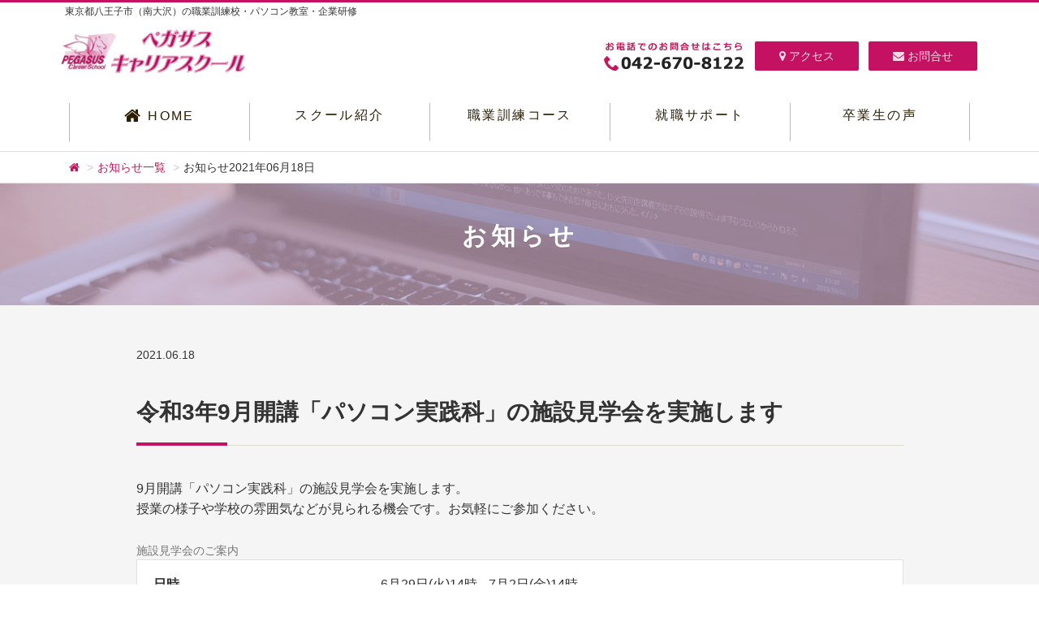

--- FILE ---
content_type: text/html; charset=utf-8
request_url: https://tokyo.pegaschool.com/news/news-210618-2.php
body_size: 4748
content:
<!DOCTYPE html>
<html lang="ja">
<head>
  <meta charset="utf-8">
  <meta http-equiv="X-UA-Compatible" content="IE=edge">
  <meta name="viewport" content="width=device-width, initial-scale=1, maximum-scale=1.0, user-scalable=no">
  <!-- The above 3 meta tags *must* come first in the head; any other head content must come *after* these tags -->

  <meta name="description" content="令和3年9月開講の東京都の職業訓練「パソコン実践科」の施設見学会を実施します">
  <meta name="format-detection" content="telephome=no">
  <!-- Icons -->
  <link rel="icon" href="../images/favicon.ico">
  <link rel="shortcut icon" href="../images/favicon.ico">
  <link rel="apple-touch-icon-precomposed" href="../images/apple-touch-icon.png">
  <title>令和3年9月開講「パソコン実践科」の施設見学会を実施します | ペガサスキャリアスクール</title>
  <!-- Bootstrap v3.3.5 core CSS -->
  <!-- Latest compiled and minified CSS -->
  <link rel="stylesheet" href="../css/bootstrap.min.css">
  <!-- Import font-awsome Icon Font -->
  <link rel="stylesheet" href="https://maxcdn.bootstrapcdn.com/font-awesome/4.4.0/css/font-awesome.min.css">
  <!-- Google Material Design styles -->
  <link href="../css/material.css" rel="stylesheet">
  <link href="../css/roboto.min.css" rel="stylesheet">
  <link href="../css/material-fullpalette.css" rel="stylesheet">
  <link href="../css/ripples.min.css" rel="stylesheet">
  <!-- Custom styles -->
  <link href="../css/style.css" rel="stylesheet">
  <link href="../css/style_desktop.css" rel="stylesheet">
  <!-- Slick Slide styles -->
  <link href="../slick/slick.css" rel="stylesheet">

  <!-- HTML5 shim and Respond.js for IE8 support of HTML5 elements and media queries -->
    <!--[if lt IE 9]>
      <script src="https://oss.maxcdn.com/html5shiv/3.7.2/html5shiv.min.js"></script>
      <script src="https://oss.maxcdn.com/respond/1.4.2/respond.min.js"></script>
    <![endif]-->
  </head>

  <body class="news">
    <script>
  (function(i,s,o,g,r,a,m){i['GoogleAnalyticsObject']=r;i[r]=i[r]||function(){
  (i[r].q=i[r].q||[]).push(arguments)},i[r].l=1*new Date();a=s.createElement(o),
  m=s.getElementsByTagName(o)[0];a.async=1;a.src=g;m.parentNode.insertBefore(a,m)
  })(window,document,'script','//www.google-analytics.com/analytics.js','ga');

  ga('create', 'UA-70159278-1', 'auto');
  ga('send', 'pageview');

</script>    
<header id="header" class="header">
  <div class="container">
    <h1 class="hidden-xs header-description">東京都八王子市（南大沢）の職業訓練校・パソコン教室・企業研修</h1>
  </div><!-- /.container -->
  <nav class="navbar" role="navigation">
    <div class="container">
      <div class="navbar-header">
        <button type="button" class="navbar-toggle" data-toggle="collapse" data-target=".navbar-responsive-collapse">
          <i class="mdi-navigation-menu"></i>
        </button>
        <a href="../access.php"><button type="button" class="navbar-toggle icon-wrap" data-toggle="" data-target=".navbar-responsive-collapse">
          <i class="mdi-maps-place mdi-material-pink-700"></i>
        </button></a>
        <a href="tel:0426708122"><button type="button" class="navbar-toggle icon-wrap" data-toggle="" data-target=".navbar-responsive-collapse">
        <i class="mdi-communication-call mdi-material-pink-700"></i>
        </button></a>
        <span itemscope itemtype="https://schema.org/Organization"><a class="navbar-brand" itemprop="url" href="https://tokyo.pegaschool.com/"><img itemprop="logo" src="https://tokyo.pegaschool.com/images/logo.png" class="img-responsive" alt="ペガサスキャリアスクール"></a></span>
      </div>
      <div class="navbar-collapse collapse navbar-responsive-collapse visible-lg">
        <ul class="nav navbar-nav navbar-right utilityNavi-list">
          <li><img src="../images/tel.png" class="img-tel" alt="お問合せ先電話番号042-670-8122"></li>
          <li><a href="../access.php"><button class="btn btn-material-pink-A700"><i class="fa fa-map-marker"></i> アクセス</button></a></li>
          <li><a href="../contact.php"><button class="btn btn-material-pink-A700"><i class="fa fa-envelope"></i> お問合せ</button></a></li>
        </ul>
      </div>
      <div class="navbar-collapse collapse navbar-responsive-collapse">
        <ul class="nav navbar-nav l-grid-col5 g-navi">
          <li class="active l-list-item"><a href="../index.php"><i class="fa fa-home fa-lg"></i> HOME</a></li>
          <li class="l-list-item"><a href="../about.php">スクール紹介</a></li>
          <li class="l-list-item"><a href="../kunren/index.php">職業訓練コース</a></li>
          <li class="l-list-item"><a href="../careersupport.php">就職サポート</a></li>
          <li class="l-list-item"><a href="../interview/index.php">卒業生の声</a></li>
        </ul>
      </div>
    </div><!-- /.container -->
  </nav>
</header>
    <div class="wrapper">

      <div class="pankuzu-wrap bgWhite hidden-xs">
        <div class="container">
         <ol class="breadcrumb">
          <li><a href="../index.php"><i class="fa fa-home"></i></a></li>
          <li><a href="index.php">お知らせ一覧</a></li>
          <li>お知らせ<time datetime="2021-06-18">2021年06月18日</time></li>
        </ol>
      </div>
    </div>

    <main role="main">
     <article class="bgGrey">
      <div class="pageTitle">
       <h1 class="text-center">お知らせ</h1>
     </div>

     <div class="container pink p50">
      <div class="row">
        <div class="col-lg-10 col-lg-offset-1">
          <time datetime="2021-06-18">2021.06.18</time>
          <h2 class="basic">令和3年9月開講「パソコン実践科」の施設見学会を実施します</h2>
          <p>9月開講「パソコン実践科」の施設見学会を実施します。</p>
          <p>授業の様子や学校の雰囲気などが見られる機会です。お気軽にご参加ください。</p>
          <table class="table-responsive table-1">
            <caption>施設見学会のご案内</caption>
            <tbody>
              <tr>
                <th scope="row">日時</th>
                <td>
                  <ul class="list-inline">
                    <li><time datetime="2021-06-29T14:00">6月29日(火)14時</time></li>
                    <li><time datetime="2021-07-02T14:00">7月2日(金)14時</time></li>
                  </ul>
                </td>
              </tr>
              <tr>
                <th scope="row">参加方法</th>
                <td>事前にお電話にてご予約ください。</td>
              </tr>
              <tr>
                <th scope="row">連絡先</th>
                <td>042-670-8122（受付9:00-20:00）</td>
              </tr>
              <tr>
                <th scope="row">実施施設</th>
                <td>ペガサスキャリアスクール　<a href="../access.php" target="_blank" class="link-text"><i class="fa fa-arrow-circle-o-right"></i> <span>アクセスマップをみる</span></a></td>
              </tr>
              <tr>
                <th scope="row">所在地</th>
                <td>東京都八王子市南大沢2-27フレスコ南大沢2階</td>
              </tr>
              <tr>
                <th scope="row">最寄駅</th>
                <td>京王相模原線 南大沢駅（徒歩3分）</td>
              </tr>
              <tr>
                <th scope="row">見学会ご参加についての注意事項</th>
                <td>
                  <ul>
                    <li>・発熱（37度以上目安）の症状がある方はご来校をご遠慮ください。</li>
                    <li>・ご来校の際は施設内に入る前に手洗いをおこなってください。</li>
                    <li>・施設内ではマスクの着用をお願いいたします。</li>
                    <li>・ご来校時に検温とアルコール消毒液での手指消毒にご協力ください。</li>
                    <li>・密を避けるために人数制限を行う場合もございますので、あらかじめご了承ください。</li>
                  </ul>
                </td>
              </tr>
            </tbody>
          </table>

<!--           <table class="table-responsive table-1">
            <caption>オンライン施設見学のご案内</caption>
            <tbody>
              <tr>
                <th scope="row">オンライン施設見学</th>
                <td>Web会議システムを活用してのオンライン施設見学を実施いたします。<br>カメラを通して施設内や教室内の様子などもご覧いただけます。<br>オンライン施設見学をご希望の方は（直通：042-670-8122）までお問合せください。<br>※希望者の方が多数いらっしゃる場合は同時に実施いたします。<br>※Webカメラやマイク機能など必要な機器環境がございますので、ご了承ください。<br>※オンライン施設見学時にかかる通信費用については見学者の方のご負担となります。
                </td>
              </tr>
            </tbody>
          </table> -->
        </div>
        <div class="col-md-4 col-md-offset-4 p50">
          <a href="index.php" class="link-button">
            <button type="button" class="btn btn-default btn-block"><i class="fa fa-arrow-circle-right"></i> お知らせ一覧をみる</button>
          </a>
        </div>
      </div><!-- /.row -->
    </div><!-- /.container -->
  </article>

</main>

<aside role="complementary">
  <div class="well-material-pink-700">
    <div class="container">
      <div class="row">
        <div class="col-xs-10 col-xs-offset-1 f-contact-wrap m50">
          <div class="col-sm-6 col-md-5 col-md-offset-1 text-center f-contact">
            <p class="title"><span class="fa-stack fa-lg">
              <i class="fa fa-circle fa-stack-2x pink"></i>
              <i class="fa fa-phone fa-stack-1x fa-inverse"></i>
            </span>お電話でのお問合せ</p>
            <p class="num"><a href="tel:0426708122">042-670-8122</a></p>
            <div class="time">[受付時間] 月～土 9:00～20:00</div>
          </div>
          <div class="col-sm-6 col-md-5 text-center">
            <p class="title"><span class="fa-stack fa-lg">
              <i class="fa fa-circle fa-stack-2x pink"></i>
              <i class="fa fa-envelope fa-stack-1x fa-inverse"></i>
            </span>メールでのお問合せ</p>
            <p class="email">pega_school@bplanet.jp</p>
            <a href="../contact.php"><button class="btn btn-material-pink-700"><i class="fa fa-envelope"></i> お問合せフォーム</button></a>
          </div>
        </div>

      </div><!-- /.row -->
    </div><!-- /.container -->
  </div>

  <div class="testcenter bgWhite hidden-xs">
    <ul class="list-inline text-center">
      <li class=""><a href="https://www.microsoft.com/japan/learning/mots/default.mspx"  target="_blank"><img src="../images/logo-mcp.gif" alt="Microsoft Certified Partner"></a></li>
      <li class=""><a href="https://mos.odyssey-com.co.jp/index.html"  target="_blank"><img src="../images/logo-mos10specialist.gif" alt="" /></a></li>
      <li class=""><a href="https://vbae.odyssey-com.co.jp/index.html"  target="_blank"><img src="../images/logo-vba.png" alt="VBAエキスパート" /></a></li>
      <li class=""><a href="https://www.sikaku.gr.jp/"  target="_blank"><img src="../images/logo-certify.gif" alt="サーティファイ" /></a></li>
      <li class=""><a href="https://www.kentei.ne.jp/pc/"  target="_blank"><img src="../images/logo-nisyo.png" alt="" /></a></li>
    </ul>
  </div>
</aside><footer class="footer">

  <nav class="f-navi" role="navigation">
    <div class="container">
      <div class="row">
        <div class="col-xs-12 col-sm-6 f-navi-group">
          <ul class="f-navi-list">
            <div class="col-xs-12 col-sm-6 f-navi-list-inner">
              <li><a href="../about.php">スクール紹介</a></li>
              <li><a href="../kunren/index.php">職業訓練</a></li>
              <li><a href="../kensyuu/index.php">企業向け研修</a></li>
              <li><a href="../nagase.php">個人スクール</a></li>
            </div>
            <div class="col-xs-12 col-sm-6 f-navi-list-inner">
              <li><a href="../news/index.php">お知らせ一覧</a></li>
              <li><a href="../interview/index.php">卒業生インタビュー</a></li>
              <li><a href="../careersupport.php">就職支援</a></li>
              <li><a href="../sakuhin/index.php">受講生WEB作品紹介</a></li>
              <!-- <li><a href="../mos.php">MOS資格合格実績</a></li> -->
              <li><a href="https://ameblo.jp/pegaroom" target="_blank">講師ブログ</a></li>
              <!-- <li><a href="#">TOEFLを受験の方へ</a></li> -->
            </div>
          </ul>
        </div>
        <aside>
          <div class="hidden-xs col-sm-6">
            <ul class="bnr-list">
              <li class="col-sm-6 bnr-list-item"><a href="https://www.bplanet.jp/" target="_blank" class=""><img src="../images/bnr-bp.png" alt="株式会社ブループラネットのリンクバナー" class="img-responsive"></a></li>
              <!-- <li class="col-sm-6 bnr-list-item"><a href="https://www.nps.ne.jp/kousha/tokyo/mos/" target="_blank" class=""><img src="../images/bnr-nagase.png" alt="ナガセキャリアプラザ南大沢校のリンクバナー" class="img-responsive"></a></li> -->
            </ul>
          </div>
        </aside>
      </div><!-- /.row -->
    </div><!-- /.container -->
  </nav>
  <div class="container">
    <div class="footerInfo">
      <div class="row">
        <aside>
          <div class="col-xs-12 col-sm-6 col-md-5 footer-link">
            <ul class="list-inline footerInfo-list">
              <li class=""><a href="../company.php" class="text-center">会社概要</a></li>
              <li class=""><a href="../recruit.php" class="text-center">採用情報</a></li>
              <li><a href="../access.php">アクセス</a></li>
              <li><a href="../contact.php">お問合せ</a></li>
            </ul>
          </div>
        </aside>
        <hr>
        <div class="col-xs-12 col-sm-6 col-md-5 col-md-offset-1">
          <dl>
            <dt>ペガサスキャリアスクール</dt>
            <dd>
              <address>
                〒192-0364 東京都八王子市南大沢2-27フレスコ南大沢2F
              </address>
              TEL 042-670-8122  FAX 042-682-2618
            </dd>
          </dl>
        </div>
      </div><!-- /.row -->
    </div><!-- /.footerInfo -->
  </div><!-- /.container -->

  <div class="copyright well-material-pink-700 text-center" role="contentinfo">
    <small>&copy;Pegasus Career School.</small>
  </div>

</footer></div><!-- /.wrapper -->

<!-- Bootstrap core JavaScript -->
<!-- Placed at the end of the document so the pages load faster -->
<script src="https://ajax.googleapis.com/ajax/libs/jquery/2.1.4/jquery.min.js"></script>
<!-- Latest compiled and minified JavaScript -->
<script src="../js/bootstrap.min.js"></script>
<script src="../js/material.min.js"></script>
<script src="../js/ripples.min.js"></script>
<script>
  $(function(){
    $.material.init();
  });
</script>
<script>
  $('#myTabs a').click(function (e) {
    e.preventDefault();
    $(this).tab('show');
  });
</script>
<!-- IE10 viewport hack for Surface/desktop Windows 8 bug -->
<script src="../js/ie10-viewport-bug-workaround.js"></script>

</body>
</html>


--- FILE ---
content_type: text/css
request_url: https://tokyo.pegaschool.com/css/style.css
body_size: 10774
content:

@font-face {
  font-family: "Lato";
  font-style: normal;
  font-weight: 400;
  src: local("Lato Regular"), local("Lato-Regular"), url("http://fonts.gstatic.com/s/lato/v11/1YwB1sO8YE1Lyjf12WNiUA.woff2") format("woff2");
}

html {
    font-size: 10px;
}

body {
/*    font-family: "Helvetica neue",Arial,Roboto,"Droid Sans","ヒラギノ角ゴ ProN W3","Hiragino Kaku Gothic ProN","メイリオ",Meiryo,sans-serif;*/
    font-family: "ヒラギノ角ゴ Pro W3", "Hiragino Kaku Gothic Pro", "メイリオ", Meiryo, Osaka, "ＭＳ Ｐゴシック", "MS PGothic", sans-serif;
	padding: 0;
    zoom: 1;
    background-color: #fff;
    line-height: 1.6;
    font-size: 1.4rem;
    text-align: justify;
}

div, span, object, iframe, h1, h2, h3, h4, h5, h6, p, blockquote, pre, abbr, address, cite, code, del, dfn, em, img, ins, kbd, q, samp, small, strong, sub, sup, var, b, i, dl, dt, dd, ol, ul, li, fieldset, form, label, legend, table, caption, tbody, tfoot, thead, tr, th, td, article, aside, canvas, details, figcaption, figure, footer, header, hgroup, menu, nav, section, summary, time, mark, audio, video, input, textarea {
font-family: "Helvetica neue",Arial,Roboto,"Droid Sans","ヒラギノ角ゴ ProN W3","Hiragino Kaku Gothic ProN","メイリオ",Meiryo,sans-serif;
/*font-size: 100%;*/
margin: 0;
padding: 0;
border: none;
/*  font-weight: normal;*/
}

.h1, .h2, .h3, .h4, .h5, .h6{
/*font-family: "Helvetica neue",Arial,Roboto,"Droid Sans","ヒラギノ角ゴ ProN W3","Hiragino Kaku Gothic ProN","メイリオ",Meiryo,sans-serif;*/
font-family: "ヒラギノ角ゴ Pro W3", "Hiragino Kaku Gothic Pro", "メイリオ", Meiryo, Osaka, "ＭＳ Ｐゴシック", "MS PGothic", sans-serif;
}

img {
	vertical-align: bottom;
}

a, label {
	cursor: pointer;
}

blockquote {
	padding: 0;
	margin: 0;
	display: block;
}

address, em {
	font-style: normal;
}

hr {
	border: 0;
	margin: 0;
	padding: 0;
}

ul, ol, li, dt, dd {
	list-style: none;
	margin: 0;
	padding: 0;
}

textarea {
	resize: vertical;
	overflow: hidden;
	-webkit-appearance: none;
	border: none;
}

input, button, select {
	vertical-align: middle;
	border-radius: 0px;
	border: none;
	background: transparent;
	padding: 0;
	-webkit-appearance: none;
}
/*********************** 2021.11.30追加 *********************/
input[type=radio]{
    vertical-align: middle;
    display: block; /* 2021.12.09追加 */
}

/********** 2021.12.09追加 **********/
input[type=radio] + label{
    position:relative;
}

input[type=radio] + label::before{
    content: "";
    display: block;
    position: absolute;
    top: 50%;
    left: 0;
    width: 15px;
    height: 15px;
    border: 1px solid #999;
    border-radius: 50%;
    -webkit-transform: translateY(-50%);
    transform: translateY(-50%);
}
  
input[type=radio]:checked + label::before{ 
    border: 1px solid #0075ff;
}
  
input[type=radio]:checked + label::after{
    content: "";
    display: block;
    position: absolute;
    top: 50%;
    left: 3px;
    width: 9px;
    height: 9px;
    background: #0075ff;
    border-radius: 50%;
    -webkit-transform: translateY(-50%);
    transform: translateY(-50%);
}
/********** 2021.12.09追加 ここまで **********/

label.radiobtn{
    font-weight:normal;
    display:block;
    position:relative;
    padding-left:20px;
}
/********** 2021.12.15追加 **********/
label.radiobtn.not_allowed{
    cursor: not-allowed;
}
/********** 2021.12.15追加 ここまで **********/

.vacancy{
    display: inline-block;
    width:50px;
    /* margin-left:30px; */
    text-align: center;
}

/********** 2021.12.15追加 **********/
p.v_datetime + p.v_datetime {
    margin-top:12px;
}
/********** 2021.12.15追加 ここまで **********/

.v_list{
    font-weight: 400;
    font-size:90%;
}
.note{
    margin: 20px;
    border: 1px solid lightgray;
}
.note p{
    padding: 15px;
    background-color: lightgray;
}
.note ul{
    padding:20px;
}
.note ul li{
    margin: 8px;
}
a.totop{
    color:#ffffff;
}
a.totop:hover{
    color:#ffffff;
}
/*********************** 2021.11.30追加 　ここまで*********************/
*:before, *:after {
	padding: 0;
	margin: 0;
	line-height: 1;
}

a {
    color: rgba(0, 0, 0, .87);
    transition: .3s;
}

a:hover {
    color: rgba(0, 0, 0, .87);
    text-decoration: none;
    opacity: 0.8;
}

a:focus {
    color: rgba(0, 0, 0, .87);
    border: none;
    outline: none;
    text-decoration: none;
}


/*===========================
  Google Material icons
===========================*/

.material-icons {
  font-family: 'Material Icons';
  font-weight: normal;
  font-style: normal;
  font-size: 24px;  /* 推奨サイズ */
  display: inline-block;
  width: 1em;
  height: 1em;
  line-height: 1;
  text-transform: none;

  /* WebKitブラウザサポート */
  -webkit-font-smoothing: antialiased;
  /* Chrome、Safariサポート */
  text-rendering: optimizeLegibility;

  /* Firefoxサポート */
  -moz-osx-font-smoothing: grayscale;

  /* IEサポート */
  font-feature-settings: 'liga';
}

/* アイコンサイズ */
.material-icons.md-18 { font-size: 18px; }
.material-icons.md-24 { font-size: 24px; }
.material-icons.md-36 { font-size: 36px; }
.material-icons.md-48 { font-size: 48px; }

.material-icons.md-100 { font-size: 100px; }

/* 背景が明るいとき用のアイコン色 */
.material-icons.md-dark { color: rgba(0, 0, 0, 0.54); }
.material-icons.md-dark.md-inactive { color: rgba(0, 0, 0, 0.26); }

/* 背景が暗いとき用のアイコン色 */
.material-icons.md-light { color: rgba(255, 255, 255, 1); }
.material-icons.md-light.md-inactive { color: rgba(255, 255, 255, 0.3); }

/* カスタマイズ用のアイコン色 */
.material-icons.pinkA700 { color: #c2185b; }
.material-icons.teal { color: #49C6A7; }

/*　アイコン色　*/
.mdi-material-pink-700 { color: #C51162; }

/*===========================
  グリッド
===========================*/
.col-4,
.col-6 {
    width: 100%;
    padding-right: 15px;
    padding-left: 15px;
}

.col-4 img,
.col-6 img {
    width: 100%;
}

.right {
    float: right;
}

/*===========================
  余白調整
===========================*/
.m50 {
    margin-top: 30px;
    margin-bottom: 30px;
}

.m30 {
    margin-top: 30px;
    margin-bottom: 30px;
}

.p50 {
    padding-top: 30px;
    padding-bottom: 30px;
}

.p20 {
    padding-top: 20px;
    padding-bottom: 20px;    
}

/*===========================
  ボタン
===========================*/
.btn {
text-transform: none;
}

.btn-default {
    border: 1px solid #333;
}

.btn-material-pink-A700:not(.btn-link):not(.btn-flat) {
    background-color: #C51162;
    color: rgba(255, 255, 255, 0.84);
}

/*===========================
  ボーダー
===========================*/


.border-top {
     border-top: 1px solid #e3e3e3;   
}

/*===========================
  ボックス
===========================*/
.border-box {
border: 1px solid #E1E1E1;
box-shadow: 0px 3px 0px rgba(8, 1, 2, 0.03);
}

.border-box.pink {
border: 1px solid #c51162;
}

/*===========================
  背景色
===========================*/

.bgBase {
    background-color: #F9F9F7;
    border-top: 1px solid #eee;
}

.bgGrey {
    background-color: #f5f5f5;

}

.bgWhite {
    background-color: #ffffff;
}

.bgGrey50 {
    background-color: #FAFAFA;
}

.bgLightPink {
    background-color: #FFFEF8;
    border-top: 1px solid #E3DEBE;
}

.bgNews {
    background: url(../images/info_bg.png) repeat;
}

.bg-dot {
    background: url(../images/bg-pageIntro.png) repeat;
}

.bg-dot-white {
    background: url(../images/bg-dot-white.gif) repeat;
}

.bgOrange {
    background-color: #F6BB43;
}

.bg-txc01 {
    background: url(../images/bg-txr01.png) repeat;/*グレー斜めストライプ*/
}

.bg-txc02 {
    background: url(../images/bg-page-head.png) repeat;/*手書き星*/
}

.well-material-pink-700 {
/*    color: #fff;*/

}


/*===========================
  リンクアイコン
===========================*/

/* PDF */
a[href$=".pdf"]{
  padding-right: 20px;
  background: url(../images/icon_pdf.gif) no-repeat center right;
  text-decoration: underline;
}

/*===========================
  スマホ固定ヘッダー部分の余白調整
===========================*/

.wrapper {
    margin-top: 66px;
}

/*===========================
  header.html
===========================*/

#header {
    position: fixed;
    top: 0px;
    width: 100%;
    background-color: #FFF;
    min-height: 65px;
    box-shadow: 1px 3px 3px rgba(50, 50, 50, 0.1);
    z-index: 9999;
    border-top: 3px solid #C51162;
}

.header .header-description {
    font-size: 12px;
    padding: 5px 0 0 10px;
}

.img-tel {
    padding-top: 25px;
}

/*===========================
  aside.html
===========================*/

.contact-heading {
    padding: 20px 0;
    margin: 0;
    font-size: 2rem;
}


.f-contact-list{
    overflow: hidden;
    margin: 30px 0;
}

.f-contact-list li {
margin-bottom: 10px;
}

.text-pink,
i.pink {
    color: #c51162;
}

.f-contact-list span.tel {
    font-weight: bold;
}

.f-contact-wrap {
    background-color: #fff;
    border: 1px solid #e3e3e3;
    padding: 20px 0;
}

.f-contact:first-child {
    margin-bottom: 20px;
}

.title {
    font-size: 16px;
}

.num {
    font-size: 28px;
    font-weight: bold;
}

.email {
    font-size: 18px;
    line-height: 36px;
}


/*===========================
  footer.html
===========================*/

.footer {
    background-color: #eee;
}

.testcenter,
.footer .footerInfo {
    padding: 15px 0;
}

.f-navi .container {
padding-right: 0;
padding-left: 0;
}

.f-navi .row {
margin-right: 0;
margin-left: 0;
}

.f-navi .f-navi-group {
padding-right: 0;
padding-left: 0;
border-style: solid none none solid;
border-width: 1px;
border-color: #D4D4D4;
font-size: 0px;
display: block;
background-color: #fff;
}

.f-navi .f-navi-list-inner {
padding-right: 0;
padding-left: 0;
}

.f-navi .f-navi-list li {
border-style: none solid solid none;
border-color: #D4D4D4;
width: 50%;
line-height: normal;
border-width: 1px;
display: inline-table;
}

.f-navi .f-navi-list li:nth-child(odd) {
    border-left: none;
}

.f-navi .f-navi-list li:nth-child(even) {
    border-right: none;
}

.f-navi .f-navi-list li a{
height: 50px;
font-size: 14px;
text-align: center;
vertical-align: middle;
display: table-cell;
}

.bnr-list li {
    margin-bottom: 15px;
}

.footerInfo .footerInfo-list {
    text-align: center;
    margin-bottom: 10px;
}

.footerInfo .footerInfo-list li {
    padding-right: 0;
}

.footerInfo .footerInfo-list a:after {
    content: "|";
    padding-left: 8px;
}

.footerInfo .footerInfo-list li:last-child a:after {
    content: none;
}

.copyright {
    color: #fff;
    padding: 10px 0;
}

/*===========================
  navigation
===========================*/

.navbar.navbar, .navbar-default.navbar {
    margin-bottom: 0;
    z-index: 100;
    font-size: 16px;
    color: #2A1E02;
}

.navbar-nav {
	float: none;
	text-align: center;
}

.navbar .navbar-brand {
	width: 170px;
	height: auto;
	margin-left: 0;
	padding: 0 10px;
	margin-top: 8px;
}

.navbar-toggle {
	margin-right: 0;
}

.icon-wrap,
.icon-wrap:hover {
    margin-left: 5px;
    border-radius: 3px;
    cursor: pointer;
}

.icon-wrap:last-child {
    margin-left: 0;
}

.img-radius10 {
    border-radius: 10px;
}

/*===========================
  index.html
===========================*/
/*navi-image*/
.bnr-list img,
.navi-image img {
    border: 1px solid #D5D5D5;
}
/*main visual*/
.pc-mainV {
	display: none;
}

.sp-mainV {
	height: 300px;
	background-color: #f5f5f5;
	background: url('../images/sample.jpg') center / cover;
	position: relative;
}

.sp-main-navi {
    width: 100%;
    position: absolute;
    left: 0;
    bottom: 0;
    z-index: 3;
}

.sp-main-navi li {
    float: left;
    width: 100%;
}
.sp-main-navi li:nth-child(2),
.sp-main-navi li:nth-child(3) {
    width: 50%;
}
.sp-main-navi li a {
    display: block;
    height: 45px;
    line-height: 45px;
    padding-left: 20px;
}

.sp-main-navi li a {
    width: 100%;
    color: #fff;
    font-size: 1.5rem;
    letter-spacing: 0.1em;
/*    background-image: url("../images/arrow-right.png");
    background-repeat: no-repeat;
    background-position: right center, 100% 100%;
    background-size: 9px 14px, 100% 100%;*/
    position: relative;
}

.sp-main-navi li a:after {
    background: transparent url("../images/arrow-right.png") no-repeat 0 0;
    background-size: 9px 14px, 100% 100%;
    content: "";
    height: 14px;
    position: absolute;
    right: 10px;
    top: -webkit-calc(50% - (14px / 2));
    top:    -moz-calc(50% - (14px / 2));
    top:         calc(50% - (14px / 2));
    width: 9px;
    }


.sp-main-navi li:first-child a {
background: rgba(236, 64, 122, 0.6) none repeat scroll 0% 0%;

}


.sp-main-navi li:nth-child(2) a {
    background: rgba(0, 151, 167, 0.6) none repeat scroll 0% 0%;
}


.sp-main-navi li:nth-child(3) a {
background: rgba(255, 190, 59, 0.6) none repeat scroll 0% 0%
}

.sp-mainV .video-overlay {
    width: 100%;
    height: 300px;
    position: absolute;
    left: 0px;
    top: 0px;
    z-index: 2;
    background: linear-gradient(45deg, rgba(255,175,189,.3), rgba(100,216,243,.3), rgba(234,236,198,.3), rgba(245,146,176,.3), rgba(52,219,216,.3)) 0 0 / 1000% no-repeat, url("../images/bg_video.png")  \repeat scroll 0 0;
    -webkit-animation: gradientAnimation 40s ease infinite;
    animation: gradientAnimation 40s ease infinite;
}
@-webkit-keyframes gradientAnimation {
    0%   { background-position: 0% 30%, 0 0;}
    50%  { background-position: 100% 70%, 0 0;}
    100% { background-position: 0% 30%, 0 0;}
}
@keyframes gradientAnimation {
    0%   { background-position: 0% 30%, 0 0;}
    50%  { background-position: 100% 70%, 0 0;}
    100% { background-position: 0% 30%, 0 0;}
}
.over-text {
	letter-spacing: 1px;
    text-align: center;
    position: absolute;
    top: 80px;
    left: 0;
    right: 0;
}
.over-text-en {
    display: block;
    margin: 0 auto .5em;
    font-size: 26px;
    font-weight: bold;
    color: #FFF;
    text-shadow: 0px 1px 1px rgba(0, 0, 0, 0.1);
}

.over-text-ja {
    display: block;
    margin: 0 auto;
    font-size: 11px;
    color: #FFF;
    line-height: 2;
    text-shadow: 0px 1px 1px rgba(0, 0, 0, 0.1);
}

.info-image {
    margin: 20px 0 40px;
}

.news-aside img,
.info-image img{
background-color: rgba(197, 17, 98, 0.7);
}

/*section*/
section {
	padding: 50px 0;
}

h1.heading {
    font-size: 2.4rem;
    font-size: 24px;
    letter-spacing: 2.4px;
    line-height: 1;
    margin: 0px 0px 40px;
    background-color: inherit;
    color: inherit;
}

h1.heading span {
	font-size: 1.5rem;
}


/*===========================
  index.html
===========================*/
/*お知らせ*/


.newsList a:hover {
	background-color: #fafafa;
	color: inherit;
	-webkit-tap-highlight-color:  #fafafa;
	tap-highlight-color:  #fafafa;
}


span.kunren {
    background-color: #CE467B;/*ピンク*/
}

span.kunren::after {
	content: "職業訓練";
}

span.kigyou {
    background-color: #54c4cb;/*水色*/
}

span.kigyou::after {
	content: "企業研修";
}

span.kojin {
    background-color: #DCD842;/*黄色*/
}

span.kojin::after {
	content: "個人スクール";
}


.news-aside img{
    border: 3px solid #fff; 
}

.news .tbl-list li a {
    height: auto;

    font-weight: normal;
}

.news .tbl-list li a p {
    margin: 0px 30px 0px 10px;
}

.news .tbl-list .date {
    display: block;
    color: #CE467B;
    margin-bottom: 10px;
    font-weight: bold;
}


/*section pickup*/
.panel-title-text {
/*	color: #C51162;*/
	font-size: 16px;
	font-weight: bold;
}

.panel .panel-heading,
.panel.panel-default .panel-heading,
.panel .panel-footer,
.panel.panel-default .panel-footer {
	background-color: transparent;
	background-image: none;
}

.panel.panel-default .panel-body {
	padding-top: 0;
}

/*visible-xs*/
.tbl-list {
    background-color: #FFF;
    border: 1px solid #D5D5D5;
}

.tbl-list li a {
    padding: 15px 30px 15px 10px;
}

.tbl-list li a {
    border-bottom: 1px dotted #D5D5D5;
}

.tbl-list li:last-child a {
    border-bottom: none;
}

.tbl-list a dl {
    height: 80px;
    min-width: 80px;
    padding: 0 0 0 90px;
}

.tbl-list a dt {
    font-size: 16px;
    font-weight: normal;
}

.tbl-list a dd {
    font-size: 12px;
}

.link_ar {
    display: block;
    background: transparent url("../images/ico_ar.png") no-repeat scroll 98% center / 9px 14px border-box;
    transition: all 0.3s ease 0s;
}

.link_ar:hover {
    display: block;
    background: transparent url("../images/ico_ar.png") no-repeat scroll 96% center / 9px 14px border-box;
}

.ico_school {
    background: transparent url("../images/thumnail-school.jpg") no-repeat scroll left center / 80px 80px;
}

.ico_sakuhin {
    background: transparent url("../images/thumnail-sakuhin.jpg") no-repeat scroll left center / 80px 80px;
}

.ico_support {
    background: transparent url("../images/thumnail-support.jpg") no-repeat scroll left center / 80px 80px;
}

.ico_shikaku {
    background: transparent url("../images/thumnail-mos.jpg") no-repeat scroll left center / 80px 80px;
}

.ico_blog {
    background: transparent url("../images/thumnail-blog.jpg") no-repeat scroll left center / 80px 80px;
}



/*section students*/
.slick-slider {
	background-color: transparent;
}
.scroll-list {

}

.slick-slide {
/*    border-right: 1px solid #C9BEA9;
    margin: 0px 30px;*/
    padding: 10px;
/*    background-color: #fff;*/
}

.slick-prev {
    left: -1%;
    background: transparent url("../images/btn_prev.png") no-repeat scroll 0% 0%;
}

.slick-next {
    right: -1%;
    background: transparent url("../images/btn_next.png") no-repeat scroll 0% 0%;
}

.slick-prev,
.slick-next {
    width: 31px;
    height: 31px;
    border-style: none;
    font-size: 0px;
    position: absolute;
    top: 35%;
    z-index: 99;
}

.slick-prev,
.slick-next {
	visibility: hidden;
}


.alpha:hover {
    opacity: .6;
}

.slick-slide p {
    line-height: 1.5;
    margin: 5px 0 0;
}

.slick-slide .course {
    display: block;
    text-align: center;
    border: 1px solid #666;
    font-size: 1.2rem;
    margin: 15px 0;
}

.slick-slide .job {
    font-size: 1.8rem;
}


/*toppage contact*/
.contact h1.heading {
    font-size: 24px;
    color: #fff;
    padding-top: 40px;
}



 .hr {
    display: block;
    height: 1px;
    border: 0;
    border-top: 1px solid #e3e3e3;
    margin: 1em 0;
    padding: 0;
}


/*===========================
  tab
===========================*/
/*お知らせ一覧ページ*/
.nav-tabs {
    border-bottom: none;
    background: #c2185b;
}

.nav-tabs>li {
    width: 20%;
}

.nav-tabs .active {
    background-color: #fff !important;
    border-top : 1px solid #ccc;
    border-right : 1px solid #ccc;
    border-left : 1px solid #ccc;
}

.nav-tabs .active a,
.nav-tabs > li.active > a:focus,
.nav-tabs > li.active > a:hover {
    color: #333 !important;
}

.nav-tabs > li > a {
    margin: 10px;
    color: #333;
    border: 1px solid #000;
}

.nav > li > a {
    padding: 10px 0px;
}
/*===========================
  下層ページ共通
===========================*/
/*タイトル*/
/*.pageIntro*/
.pageTitle h1{
    background-color: rgba(255, 255, 255, 0.4);
}

.pink .heading-fluid {
    background-color: #C51162;
    color: #fff;
}

/*ボタン*/
#kunren .container .btn .btn-material-pink-A700,
.container .btn .btn-material-pink-700 {
    color: rgba(255, 255, 255, 1);
}

/*パンくずリスト*/
.pankuzu-wrap {
    border-top: 1px solid #e3e3e3;
    border-bottom: 1px solid #e3e3e3;
}

.breadcrumb {
    margin-bottom: 0;
    background-color: transparent;
}

.breadcrumb > li + li:before {
  content: ">";
}

.breadcrumb a {
    color: #C2185B;
}

/*タイトル部分*/
.pageTitle {
    height: 80px;
    background: transparent url("../images/hd_bg.jpg") no-repeat scroll 50% 70% / 100% auto;
}

.pageTitle h1 {
    color: #FFF;
    font-size: 1.4rem;
    line-height: 1.4rem;
    letter-spacing: 0.3rem;
    padding-top: 30px;
    font-weight: bold;
    height: 100%;
    text-shadow: 0px 1px 1px rgba(0, 0, 0, 0.1);
}

.pageTitle h1 span {
    border: 1px solid #FFF;
    padding: 0px 10px;
    font-size: 1.4rem;
    line-height: 2;
    font-weight: normal;
    display: block;
    width: 12em;
    letter-spacing: 2px;
    margin: 10px auto 0px;
}


#kunren-web .pageTitle h1,
#kunren-vba .pageTitle h1,
#kunren-office .pageTitle h1,
#kunren-business .pageTitle h1,
#kunren-pc .pageTitle h1 {
    padding-top: 15px;
}

#kunren-web .pageTitle h1{
    background-color: rgba(57, 168, 204, 0.7);
}

#kunren-vba .pageTitle h1{
    background-color: rgba(22, 170, 151, 0.7);
}

#kunren-office .pageTitle h1{
background-color: rgba(246, 195, 34, 0.7);
}

#kunren-business .pageTitle h1{
background-color: rgba(245, 124, 0, 0.7);
}

#kunren-pc .pageTitle h1{
background-color: rgba(61, 15, 69, 0.7);
}


/*イントロダクション*/

.pageIntro {
    padding-top: 30px;
    padding-bottom: 50px;
}

.pageIntro p,
.contents p {
    margin-bottom: 1em;
}


.text-lv01 {
    font-size: 2rem;
    position: relative;
    color: #C51162;
    font-weight: 700;
    margin-bottom: 20px;
}

.text-lv02 {
    font-size: 160%;
    letter-spacing: 0.1em;
    margin-top: 20px;
    margin-bottom: 20px
}

/*===========================
  ツールチップ
===========================*/

.tooltip > .tooltip-inner {
  background-color: #ECEFF1;
  color: inherit;
  font-size: 16px;
  font-weight: normal;
}

.tooltip.top > .tooltip-arrow {
  border-top-color: #ECEFF1;
}

.pageIntro .toolTip {
    border-bottom: 1px dotted #333;
    color: #39A8CC;
    padding: 0;
    margin-: 0;
}

/*===========================
  about.html
===========================*/
.pageIntro-list {
    margin: 30px 0;
}

.pageIntro-list ul {
    overflow: hidden;
}

.pageIntro-list li div {
    margin-bottom: 30px;
}

.pageIntro dl {
    margin: 20px 0 0;
}

/*.pageIntro dl dd {
    font-size: 1rem;
}

.voice {
    background: transparent url("../images/bg_about04.jpg") repeat scroll 0% 0% / cover;
}
.voice .inner {

    background-color: rgba(0, 151, 167, 0.6);
}
*/
.voice {
    background-color: #eee;
margin: 30px 0;
}


.voice ul {
    overflow: hidden;
}

.voice-wrap {
    margin-bottom: 20px;
}

.voice-box {
    background: rgba(255, 255, 255, 0.8) none repeat scroll 0% 0%;
    padding: 1.5em 1em;
    position: relative;
    border-radius: 8px;
    letter-spacing: 1px;
}

.voice-box::after {
    content: "";
    position: absolute;
    bottom: -16px;
    left: 71%;
    display: block;
    width: 0px;
    height: 0px;
    border-style: solid;
    border-width: 20px 13px 0px;
    border-color: #fff transparent transparent;
}

.voice-user {
    margin-top: 18px;
    margin-right: 1em;
    text-align: right;
}

#about .text-lv02 {
    font-weight: bold;
}

.ribon {
    display: inline-block;
    position: relative;
    letter-spacing: 0.2em;
/*    background-color: #009688;*/
    background-color: #c51162;
    padding: 5px 20px 0px 15px;
    color: #FFF;

}

.ribon::after {
    content: " ";
    position: absolute;
    top: -1px;
    right: 0px;
    border-width: 18px 11px 18px 18px;
    border-style: solid;
    border-color: transparent #fff transparent transparent;
    -moz-border-top-colors: none;
    -moz-border-right-colors: none;
    -moz-border-bottom-colors: none;
    -moz-border-left-colors: none;
    border-image: none;
}

/*carousel*/
.carousel-caption {
    position: absolute;
    right: 0;
    bottom: 0;
    left: 0;
    z-index: 10;
    padding-top: 8px;
    padding-bottom: 0;
    color: #FFF;
    text-align: center;
    text-shadow: none;
    background-color: rgba(255, 255, 255, 1);
    height: 20%;
}

.carousel-caption h2 {
    font-size: 1.6rem;
    color: #C51162;
}

.carousel-caption p {
    font-size: 1.2rem;
    color: #313748;
}

.carousel-control .glyphicon-chevron-left,
.carousel-control .glyphicon-chevron-right {
    top: 40%;
}

.carousel-control.left,
.carousel-control.right {
    background-image: none;
}


/*===========================
  kunren.html
===========================*/
.access .border-box,
.kunren .border-box {
    border: 1px solid #E1E1E1;
    background: #fefefe;
    padding: 15px;
    margin: 0 0 20px;
}

.access .border-box dt,
.kunren .border-box dt {
    font-weight: normal;
}

.access .border-box dd,
.kunren .border-box dd {
    padding-top: 10px;
    font-size: 1.4rem;
    line-height: 1.8;
}

#kunren .list-group h3 {
    font-size: 1.6rem;
    font-weight: bold;
}

.list-group .list-group-item .row-content {
    display: inline-block;
    min-height: 66px;
    width: calc(100% - 98px);
}

.list-group-wrap {
    background-color: #fff;
    padding: 20px 0 0;
    border-radius: 5px;
    border: 1px solid #E3E3E3;
    box-shadow: 0px 1px 0px 0px rgba(0, 0, 0, 0.1);
    margin-bottom: 30px;
}

#kunren .icon {
    color: rgba(0, 0, 0, .38);
    line-height: 70px;
    font-size: 40px;
    width: 70px;
    height: 70px;
}

.bg-course01,
#kunren .course01,
#kunren-web .course01,
#kunren-web .content .ttl {
    background-color: #39A8CC;
}

.bg-course02,
#kunren .course02,
#kunren-vba .course02,
#kunren-vba .content .ttl {
    background-color: #16AA97;
}

.bg-course03,
#kunren .course03,
#kunren-office .course03,
#kunren-office .content .ttl {
    background-color: #F6C322;
}

.bg-course04,
#kunren .course04,
#kunren-business .course04,
#kunren-business .content .ttl  {
    background-color: #f57c00;
}

.bg-course05,
#kunren .course05,
#kunren-pc .course05,
#kunren-pc .content .ttl  {
    background-color: #9C27B0;
}

/*===========================
  kunren-XXX.html
===========================*/
.about section.no-mt,
.interview section.no-mt,
.kunren section.no-mt {
    padding-top: 0;
}

#kunren section.section {
    padding-top: 50px;
}
.content .ttl {
    background-color: #c51162;
    color: #fff;
    margin-bottom: 40px;
}

.contact-heading,
.content h1.heading {
    padding: 20px 0;
    margin: 0;
    font-size: 2rem;
}

.content h2.heading {
    font-size: 1.6rem;
    font-weight: bold;
    border-radius: 5px;
    border-bottom: 1px solid #E0DBCF;
    padding: 0px 0px 15px;
    margin-bottom: 20px;
}

.content-lead {
    font-size: 1.4rem;
    line-height: 1.6;
    margin-bottom: 50px;
}

.content-box {
    margin-bottom: 30px;
}

.content-box .list-inline li {
    width: 48%;
}

.content-box .list-inline.job-list li {
    width: 100%;
}

.content dl dt {
    line-height: 4rem;
    background-color: #eee;
    text-align: center;
    margin-bottom: 1em;
} 

.content dl dd {
margin-bottom: 20px;
} 

.kunren .lead {
border-bottom: 1px dashed #999;
padding-bottom: 20px;
font-weight: bold;
}

.kunren .icon {
    background: rgba(0, 0, 0, 0.25) none repeat scroll 0% 0%;
    border-radius: 100%;
    text-align: center;
    color: rgba(0, 0, 0, .38);
    line-height: 70px;
    font-size: 40px;
    width: 70px;
    height: 70px;
    margin-right: .3em;
    float: left;
}


/*===========================
  ctraining.html
===========================*/
.flow-list li {
   margin-bottom: 20px;
   overflow: hidden;
}

.flow-list li .step {
    font-weight: bold;
    line-height: 36px;
    display: table-cell;
}
.flow-list li i {
}


/*===========================
  interview.html
===========================*/
.btn.btn-border {
    border: 1px solid rgba(0, 0, 0, .87);
    background-color: #fff;
}
.interview-course {
    line-height: 1.8;
    border: 1px solid #313748;
    text-align: center;
    margin-bottom: 1em;
    font-size: 1.2rem;
}

.student{
    border-bottom: 1px solid #ccc;
    overflow: hidden;
    padding: 20px 10px;
}

#interview .icon-image {
    width: 30%;

}
#interview .icon-image img{
    width: 100%;
    height: auto;
}

#interview .text {
    width: 70%;
}

#interview .list-group {
    padding: 0 0 30px 0 ;
}

#interview .list-group .list-group-item {
    margin-bottom: 30px;
}

#interview .list-group-item a {
    display: block;
    border-bottom: 1px solid #333;
    padding-bottom: 20px;
}

.list-group-item p {
    margin-bottom: .5em;
}



/*===========================
  interview-NN.html
===========================*/
/*LINEトーク風*/
.interview-heading {
    margin-bottom: 30px;
    font-size: 1.8rem;
    font-weight: 700;
}
.arrow-right {
    width:97%;
}
.arrow-left {
    width:75%;
}
.arrow-right,
.arrow-left {
    position: relative;
    border: 1px solid #c8c8c8;
    border-radius: 15px;
    padding:1em 1em 0 1em;
    margin-bottom: 1em;
    background: #fff;
}

.arrow-right {
    font-weight: bold;
}

.arrow-left {
    float: right;
}

.arrow-right:after,
.arrow-right:before,
.arrow-left:after,
.arrow-left:before {
    top: 50%;
    border: solid transparent;
    content: " ";
    height: 0;
    width: 0;
    position: absolute;
    pointer-events: none;
}

.arrow-left:after,
.arrow-left:before {
    right: 100%;
}

.arrow-right:after,
.arrow-right:before{
    left: 100%;
}

.arrow-right:after,
.arrow-left:after {
    border-color: rgba(255, 255, 255, 0);
    border-width: 8px;
    margin-top: -8px;
}

.arrow-right:after{
    border-left-color: #fff;
}

.arrow-left:after{
    border-right-color: #fff;
    
}

.arrow-right:before,
.arrow-left:before {
    border-color: rgba(200, 200, 200, 0);
    border-width: 9px;
    margin-top: -9px;
}

.arrow-right:before{
    border-left-color: #c8c8c8;
}

.arrow-left:before {
    border-right-color: #c8c8c8;
}

.arrow-right i {
    color: #00bfa5;
    vertical-align: bottom;
    margin-right: .5em;
}

.icon-left{
    float: left;
    width:20%;
}

.icon-right{
    float: right;
    width:20%;
}

.icon-right img,
.icon-left img{
    border-radius: 50%;
    width: 100%;
    border: 1px solid #fff;
}

.question-box{
    width: 100%;
    overflow: hidden;
    margin-bottom: 30px;
}

.question-box p{
    font-size: 1.px;
    margin-bottom: 1em;
}

.question-box strong {
    color: red;
    font-weight: normal;
}

/*ここから00*/
.question {
    text-indent: 20px;

}

.answer {
    padding: 20px;
}

.bg-stripe {
background-color: transparent;
background-image: -webkit-linear-gradient(-45deg, transparent 25%, #ffc0cb 25%, #ffc0cb 50%, transparent 50%, transparent 75%, #ffc0cb 75%, #ffc0cb);
background-image: linear-gradient(-45deg, transparent 25%, #ffc0cb 25%, #ffc0cb 50%, transparent 50%, transparent 75%, #ffc0cb 75%, #ffc0cb);
background-size: 20px 20px;/*数字を大きくすれば太く、小さくすれば細くなる*/

}

.stripe:after {
content: "";
display: block;
height: 8px;
margin-top: -8px;
padding: 8px 20px;
background-color: transparent;
background-image: -webkit-linear-gradient(-45deg, transparent 25%, #ffc0cb 25%, #ffc0cb 50%, transparent 50%, transparent 75%, #ffc0cb 75%, #ffc0cb);
background-image: linear-gradient(-45deg, transparent 25%, #ffc0cb 25%, #ffc0cb 50%, transparent 50%, transparent 75%, #ffc0cb 75%, #ffc0cb);
background-size: 20px 20px;/*数字を大きくすれば太く、小さくすれば細くなる*/

}

/*===========================
  受講生WEB作品紹介
  sakuhin.php
===========================*/

#sakuhin .portfolio-item {
    right: 0;
    margin: 0 0 50px;
}

#sakuhin .portfolio-item .portfolio-link {
    display: block;
    position: relative;
    margin: 0 auto;
    max-width: 400px;
}

#sakuhin .portfolio-item .portfolio-link .caption {
    position: absolute;
    width: 100%;
    height: 100%;
    opacity: 0;
    background: rgba(0,0,0,.7);
/*    background: rgba(24,188,156,.8);*/
    -webkit-transition: all ease .5s;
    -moz-transition: all ease .5s;
    transition: all ease .5s;
}

#sakuhin .portfolio-item .portfolio-link .caption:hover {
    opacity: 1;
}

#sakuhin .portfolio-item .portfolio-link .caption .caption-content {
    position: absolute;
    top: 50%;
    width: 100%;
    height: 20px;
    margin-top: -12px;
    text-align: center;
    font-size: 20px;
    color: #fff;
}

#sakuhin .portfolio-item .portfolio-link .caption .caption-content i {
    margin-top: -12px;
}

#sakuhin .portfolio-item .portfolio-link .caption .caption-content h3,
#sakuhin .portfolio-item .portfolio-link .caption .caption-content h4 {
    margin: 0;
}

/*modal*/

.scroll-top {
    z-index: 1049;
    position: fixed;
    right: 2%;
    bottom: 2%;
    width: 50px;
    height: 50px;
}

.scroll-top .btn {
    width: 50px;
    height: 50px;
    border-radius: 100%;
    font-size: 20px;
    line-height: 28px;
}

.scroll-top .btn:focus {
    outline: 0;
}

.portfolio-modal .modal-content {
    padding: 70px 0 0;
    min-height: 100%;
    border: 0;
    border-radius: 0;
    background-clip: border-box;
    -webkit-box-shadow: none;
    box-shadow: none;
    margin-top: 56px;
}

.portfolio-modal .modal-content h2 {
    text-align: center;
    margin: 0;
    font-size: 1.6rem;
    font-weight: bold;
}

.portfolio-modal .modal-content img {
    margin-bottom: 30px;
}

.portfolio-modal .modal-content .item-details {
    margin: 30px 0;
}

.portfolio-modal .close-modal {
    position: absolute;
    top: 25px;
    right: 25px;
    width: 50px;
    height: 50px;
    background-color: transparent;
    cursor: pointer;
}

.portfolio-modal .close-modal:hover {
    opacity: .3;
}

.portfolio-modal .close-modal .lr {
    z-index: 1051;
    width: 1px;
    height: 50px;
    margin-left: 25px;
    background-color: #2c3e50;
    -webkit-transform: rotate(45deg);
    -ms-transform: rotate(45deg);
    transform: rotate(45deg);
}

.portfolio-modal .close-modal .lr .rl {
    z-index: 1052;
    width: 1px;
    height: 50px;
    background-color: #2c3e50;
    -webkit-transform: rotate(90deg);
    -ms-transform: rotate(90deg);
    transform: rotate(90deg);
}

.portfolio-modal .modal-backdrop {
    display: none;
    opacity: 0;
}

/*===========================
  contact.html
===========================*/

.validation {
    display:none;
    margin: 0 0 20px;
    font-weight:400;
    font-size:13px;
}

#sendmessage {
    border:1px solid #fff;
    display:none;
    text-align:center;
    padding:15px 12px 15px;
    margin:10px 0;
    font-weight:600;
    margin-bottom:30px;
}

#sendmessage.show,.show  {
    display:block;
}

#contact-form {
    position: relative;
    z-index: 999;
}

#contact-form input[type=text],#contact-form input[type=email], .contactForm textarea {
    width: 100%;
    background: rgba(227, 231, 228, 1);
    font-family: 'Open Sans', sans serif;
    border: 0;
    font-size:14px;
    text-align: left;
    vertical-align: middle;
    padding:0 10px;
}
#contact-form input[type=text]:focus,#contact-form input[type=email]:focus, .contactForm textarea:focus {
    background: rgba(101, 106, 100, 1);
    color: #eff1ef;
    box-shadow: none;
    -moz-box-shadow: none;
    -webkit-box-shadow: none;
    transition: background 0.25 ease-in;
    -moz-transition: background 0.25 ease-in;
    -webkit-transition: background 0.25 ease-in;
}
#contact-form input[type=text],#contact-form input[type=email] {
    height: 60px;
    margin-bottom:30px;
}
#contact-form input[type=submit] {
    color: #fff;
    width: 185px;
    height: 60px;
    text-shadow: none;
    font-size: 14px;
    padding:0.5em;
    letter-spacing: 0.05em;
    margin: 0 0 20px 0;
    display: block;
    border: 0;
    text-transform: none;
    border-radius: 0;
    -moz-border-radius: 0;
    -webkit-border-radius: 0;
    box-shadow: none;
    -moz-box-shadow: none;
    -webkit-box-shadow: none;
}
#contact-form input[type=submit]:hover, #contact-form input[type=submit]:active {
    background: #43413e !important;
}
#contact-form textarea {
    padding-top: 1em;
}

textarea.form-control {
  -webkit-border-radius: 0;
     -moz-border-radius: 0;
          border-radius: 0;
}

div.cform-response-output {
    max-width: 60%;
    text-align: center;
    margin-left: 40% !important;
    margin-top: 0.5em !important;
    padding: 0.5em !important;
    border-radius: 4px;
    -moz-border-radius: 4px;
    -webkit-border-radius: 4px;
}
.cform-not-valid-tip {
    color: #888;
    border: 1px dotted #ad3729 !important;
    width: 100% !important;
    left: 0 !important;
    padding: 0.5em !important;
    font-family: 'Open Sans', sans-serif;
    box-sizing: border-box;
    -moz-box-sizing: border-box;
    -webkit-box-sizing: border-box;
    border-radius: 4px;
    -moz-border-radius: 4px;
    -webkit-border-radius: 4px;
}


.form-wrap {
    background-color: ;
    padding: 40px 0;
}

.form-group {
    overflow: hidden;
    margin-bottom: 20px;

}

.form-group input{
    margin-bottom: 10px;
}

.form-group input[type=text],
.form-group input[type=email],
.form-group input[type=tel],
.form-group textarea
{
    background-color: #fff;
    padding: 6px 12px;
}

#contact .form-group .control-label{
    background-color: #c2185b;
    border-bottom: 1px solid #c2185b;
    line-height: 34px;
    margin-bottom: 20px;
    color: #fff;
    }

.contact-form{
    margin: 30px 0 40px 0;
}


/*===========================
  企業研修.html
===========================*/


.check-list li {
    padding: 20px 0 0 50px;
    margin-bottom: 10px;

}


/*ここから*/
.basic {
    border-bottom: 1px solid #E0DBCF;
    padding: 0px 0px 10px;
    font-size: 1.8rem;
    font-weight: bold;
    line-height: 143%;
    display: block;
    position: relative;
    overflow: visible;
    margin: 30px 0;
}

.basic::before {
    content: "";
    width: 4em;
    height: 4px;
    display: block;
    position: absolute;
    bottom: -1px;
    left: 0px;
}

.teal .basic::before {
    background-color: #49C6A7;
}

.pink .basic::before {
    background-color: #c51162;
}

.teal .content dl dt {
    background-color: #e0f2f1;
}

.teal i {
    color: #49C6A7;
}

.teal .flow-num {
background-color: #49C6A7;
}

/*===========================
  nagase.html
===========================*/
.media {
    margin-top: 20px;
}
.media-heading {
    font-size: 1.6rem;
    font-weight: bold;
    border-bottom: 1px solid #ccc;
    padding: 10px 0;
    margin-bottom: 20px;
}

.bg-yellow,
.yellow .basic::before,
.yellow .content dl dt {
    background-color:  #ffeb3b;/*yellow*/
}

.heading-best3 img {
    max-width: 742px;
    max-height: 102px;
    width: 100%;
    height: auto;
    margin: 0 auto 30px;
}

#nagase .thumbnail h2 {
    padding: 10px 0;
    font-size: 1.8rem;
    font-weight: bold;
}

.yellow .flow-num {
background-color: #ffc107;
}

.flow-num {
    padding: 0.4rem 1.6rem;
    border-radius: 50%;
    color: #FFF;
    font-size: 2.8rem;
    font-weight: bold;
    font-family: "Arial",sans-serif;
    text-align: center;
    float: left;
    margin-right: 20px;
}

.flow-list step {
    height:3.6rem;
    width: 100%;
    padding-left: 5px;
    display: table-cell;
    font-size: 2rem;
    font-weight: normal;
    line-height: 3.6rem;
    vertical-align: middle;
}
/*===========================
  interview-NN.html
===========================*/
.page-head .catch {
    background: #fff url(../images/bg-page-head.png) repeat scroll 0% 0%;
    position: relative;
}

.page-head .catch h1 {
    text-align: center;
    margin: 0px 10px;
    padding: 30px 0px 160px;
    font-size: 129%;
    font-weight: bold;
    line-height: 1.5;
}


.page-head .profile {
    position: relative;
    margin: 0px auto;
    padding: 140px 0px 50px;
    text-align: center;
}
.page-head .profile .img {
    overflow: hidden;
    box-sizing: border-box;
    position: absolute;
    top: -130px;
    left: 50%;
    width: 240px;
    height: 240px;
    margin: 0px 0px 0px -120px;
    border-radius: 120px;
    border: 10px solid #FFF;
}
.page-head .profile .img img {
    display: block;
    position: absolute;
    top: 50%;
    left: 50%;
    width: 240px;
    height: 240px;
    margin: -120px 0px 0px -120px;
}
.page-head .profile {
 /*   background: #ffeb3b repeat scroll 0% 0%;*/
    background: #00bfa5 repeat scroll 0% 0%;
}

.profile .course {
    border: 4px solid #fff;
    color: #fff;
    display: inline-block;
    padding: 10px 25px;
    font-size: 115%;
    font-weight: bold;
    line-height: 1;
}

.profile .job {
    display: block;
    margin: 18px 0px 0px;
    font-size: 122%;
    font-weight: bold;
    line-height: 1.4;
}

.profile .name {
    display: block;
    margin: 15px 0px 0px;
    font-size: 86%;
    line-height: 1.4;
}

.heading-talk {
    background: #37474F repeat scroll 0% 0%;    
    padding: 20px 0px;
    margin-bottom: 60px;
    text-align: center;
    color: #fff;
    font-size: 2.4rem;
}

/*===========================
  table
===========================*/
/*company.html*/
.table .table-heading, .table .table-data {
    padding: 16px 20px 14px;
    line-height: 1.8;
    font-size: 1.4rem;
    vertical-align: top;
    text-align: left;
    border-bottom: 1px dotted #E1E1E1;
}

.table {
    background-color: #fff;
    border: 1px solid #E1E1E1;
    margin: 50px 0;
}

.table .table-heading {
    white-space: nowrap;
}

.link-text {
    color: #00A9C7;
}

.table .list-item {
    margin-bottom: 17px;
}

/*news*/
.news .table .table-heading {
    width: 7em;
    white-space: inherit;
}


/*===========================
  就職支援ページ
===========================*/
#career .table .table-heading {
    width: 6em;
    white-space: inherit;
    background-color: #eee;
}

/*===========================
  contact.html
===========================*/
#contact .table .table-heading {
    width: 14em;
}
#contact .input-group {
     width: 100%; 
}
/*画像配置*/
.sec01 {
    position: relative;
}

.interview-image {
    position: absolute;
    top: -350px;
    right: 0;
}


/*--------------------------------------
  　　テーブル（スマホでは1列表示）
--------------------------------------*/
.table-responsive{
    width:100%;
    margin:2em auto;
    background-color: #fff;
}

.table-responsive th,
.table-responsive td {
padding: 16px 20px 14px;
line-height: 1.8;
font-size: 1.4rem;
vertical-align: top;
display: block;
}

.table-responsive.table-1 th{
    padding-bottom: 0;
}

.table-responsive td{
    border-bottom: 1px solid #E1E1E1;
}

.table-responsive.table-2 {
    border: none;    
}

.table-responsive.table-2 th{
    background-color:#eee;
}

.table-responsive.table-2 td{
    border-bottom: none;
}

/* tableの中のtable */
.table-responsive .table-table {
    width: 100%;
}

.table-responsive .table-table th {
    background-color:#fafafa;
}

.table-responsive .table-table th,
.table-responsive .table-table td {
    padding: .5em;
    display: table-cell;
    border: 1px solid #dfdfdf;
    text-align: center;
    font-size: 1.1rem;
}

/* tableの中のdl */
.table-dl > div {
    display: flex;
}

.table-dl dt {
    width: 7em;
}
/*--------------------------------------
  　　見出し
--------------------------------------*/
/*上下ボーダー*/
h1.ttl-border{
    font-size: 28px;
    padding-top: 10px;
    padding-bottom: 10px;
    text-align: center;
    color: #333;
    border-top: 2px solid #333;
    border-bottom: 2px solid #333;
    letter-spacing: 12px;
    font-weight: 900;
}

/*上下ボーダー*/
.heading-01 {
/*margin: 50px 0px 50px;
*/font-size: 1.9rem;
font-weight: bold;
color: #000;
line-height: 1.6;
padding: 18px 0px;
border-top: 1px solid #000;
border-bottom: 1px solid #000;
}

/*背景あり*/
.heading-02{
/*    margin: 40px 0px 42px;*/
    font-size: 2.4rem;
    font-weight: bold;
    line-height: 1.6;
    color: #000;
    background-color: #F3F3F3;
    border-radius: 10px;
    padding: 20px;
    text-align: center;
}

/*左上にスクエア柄*/

.heading-04 {
    position: relative;
    line-height: 1.4;
    margin: 0px 0px 20px;
    padding: 14px 5px 5px 20px;
}
.heading-04::before {
    content: "";
    position: absolute;
    background-color: #C51162;
    top: -3px;
    left: 8px;
    height: 15px;
    width: 15px;
    transform: rotate(55deg);
}

.heading-04::after {
    content: "";
    position: absolute;
    background-color: #009688;
    top: 10px;
    left: 2px;
    height: 10px;
    width: 10px;
    transform: rotate(25deg);
}

/*下に吹き出し*/
.heading-05 {
    padding: 10px 5px;
    background: #FFF none repeat scroll 0% 0%;
    border-top: 2px solid #1A7499;
    position: relative;
    font-size: 1.5em;
}

.heading-05::before {
    bottom: -20px;
    border-top: 25px solid #FFF;
}

.heading-05::before, .ttl_area::after {
    left: 50%;
    content: "";
    position: absolute;
    margin-left: -25px;
    border-right: 25px solid transparent;
    border-left: 25px solid transparent;
}

.heading-num {
    font-size: 100px;
    font-weight: 700;
    color: rgba(255,0,0,.3);
    padding-right: 20px;
}

.table-cell {
    display: table-cell;
    vertical-align: middle;
}

/*--------------------------------------
  　　横並び
--------------------------------------*/
.box-table {
    display: table;
}

.box-table-tr {
    display: table-row;
}

.box-table-cell,
.box-table-th,
.box-table-td {
    display: table-cell;
    vertical-align: middle;;
}

div.box-flex {
  display: -wbkit-flex;
  display: flex;
}

div.box-flex > div{
  border: solid 1px #fff;
}

/*--------------------------------------
  　　アニメーション（fadeInDown）
--------------------------------------*/

.duration-5s{
  /* ３秒かけてアニメーションする */
  -webkit-animation-duration: 3s;
  animation-duration: 3s;
}

@-webkit-keyframes fadeInDown {
  from {
    opacity: 0;
    -webkit-transform: translate3d(0, -300%, 0);
    transform: translate3d(0, -300%, 0);
  }

  to {
    opacity: 1;
    -webkit-transform: none;
    transform: none;
  }
}

@keyframes fadeInDown {
  from {
    opacity: 0;
    -webkit-transform: translate3d(0, -300%, 0);
    transform: translate3d(0, -300%, 0);
  }

  to {
    opacity: 1;
    -webkit-transform: none;
    transform: none;
  }
}

.fadeInDown {
  -webkit-animation-name: fadeInDown;
  animation-name: fadeInDown;
}

/*--------------------------------------
  　　アニメーション（ホバーでimgを拡大）
--------------------------------------*/
.scale {
    overflow: hidden;
}
.scale img {
    -webkit-transition: -webkit-transform 0.5s linear;
    transition: transform 0.5s linear;
}
.scale img:hover {
    -webkit-transform: scale(1.1);
    transform: scale(1.1);
}

/*--------------------------------------
  　　アニメーション（fadeInLeft）
--------------------------------------*/

.fadeInLeft {
 -webkit-animation-fill-mode:both;
 -ms-animation-fill-mode:both;
 animation-fill-mode:both;
 -webkit-animation-duration:2s;
 -ms-animation-duration:2s;
 animation-duration:2s;
 -webkit-animation-name: fadeInLeft;
 animation-name: fadeInLeft;
 visibility: visible !important;
}
@-webkit-keyframes fadeInLeft {
 0% { opacity: 0; -webkit-transform: translateX(-50px); }
 100% { opacity: 1; -webkit-transform: translateX(0); }
}
@keyframes fadeInLeft {
 0% { opacity: 0; -webkit-transform: translateX(-50px); -ms-transform: translateX(-50px); transform: translateX(-50px); }
 100% { opacity: 1; -webkit-transform: translateX(0); -ms-transform: translateX(0); transform: translateX(0); }
}

/*--------------------------------------
  　　アコーディオン
--------------------------------------*/
dl.accordion dt {
    cursor: pointer;
}
dl.accordion dt.open {
    background:url(../img/close.png) 97% center no-repeat;
}
dl.accordion dd { background:#FFF; padding:10px; line-height:1.5; display:none;}


/*--------------------------------------
  　　alert
--------------------------------------*/

.alert {
    padding: .75rem 1.25rem;
    margin-bottom: 1rem;
    border: 1px solid transparent;
    border-radius: .25rem;
}
.alert-notes {
    background-color: #f2dede;
    border-color: #ebcccc;
    color: #a94442;
}

/********** 2021.12.09追加 **********/
/*===========================
  kengaku/form.php
===========================*/
.kengaku .errorMessage {
    padding:4px 0;
    color: #f00;
    font-size: 1.2em;
}
.kengaku .div-course {
    display: none;
}
.kengaku p.notice{
	margin-top:25px;
}
/********** 2021.12.09追加 ここまで **********/

--- FILE ---
content_type: text/css
request_url: https://tokyo.pegaschool.com/css/style_desktop.css
body_size: 3099
content:
@charset "UTF-8";
/* Small devices (tablets, 768px and up) */
@media screen and (min-width : 768px) {

/*===========================
  全体共通
===========================*/

body {
font-family: "Helvetica neue",Arial,Roboto,"Droid Sans","ヒラギノ角ゴ ProN W3","Hiragino Kaku Gothic ProN","メイリオ",Meiryo,sans-serif;    /*font-family: "YuGothic","Yu Gothic","游ゴシック","ヒラギノ角ゴ Pro W3", "Hiragino Kaku Gothic Pro", "メイリオ", Meiryo, Osaka, "ＭＳ Ｐゴシック", "MS PGothic", sans-serif;*/
}

p {
    font-size: 1.6rem;
}

/*.wrapper*/

.wrapper {
    margin-top: 0;
}

/*glid layout*/
.col-4,
.col-6,
.col-8 {
    padding-right: 15px;
    padding-left: 15px;
}

.col-6 {
    width: 50%;
}

.col-4 {
    width: 40%;
}

.col-8 {
    width: 60%;
}

/*liquid layout*/
.l-grid-col2 > .l-list-item {
    width: 50%;
}
.l-grid-col3 > .l-list-item {
    width: 33.3333%;
}
.l-grid-col4 > .l-list-item {
    width: 25%;
}
.l-grid-col5 > .l-list-item {
    width: 20%;
}
.l-grid-col6 > .l-list-item {
    width: 16.6666%;
}

/*===========================
  navigation
===========================*/
.g-navi {
   padding: 10px 0;
}

.navbar .navbar-brand {
    width: 260px;
/*    padding: 9px 10px;*/
}

.navbar-header {
    position: relative;
}

.nav > li > a {
    padding: 10px 5px;
}


.utilityNavi-list .navbar .navbar-nav > li > a {
    padding-bottom: 0;
}

/*アニメーション*/
.navbar .g-navi li {
    border-left: 1px solid #BABABA;
    border-bottom: 3px solid #FFF;
    transition: all 0.3s ease-in-out 0s;
}

.navbar .g-navi li:last-child {
    border-right: 1px solid #BABABA;
}

.navbar .g-navi li a {
    letter-spacing: 0.15em;
    padding-top: 5px;
    position: relative;
    transition: .3s;
}

.navbar .g-navi li a::after {
    position: absolute;
    bottom: 0;
    left: 50%;
    content: '';
    width: 0;
    height: 2px;
    background-color: #c51162;
    transition: .3s;
    transform: translateX(-50%);
}
.navbar .g-navi li a:hover::after {
    width: 100%;
}

.navbar .g-navi li a.current {
    border-bottom: solid 2px #c51162;
}

.img-tel {
    padding-top: 30px;
}

.basic {
    font-size: 2.8rem;
    padding: 0px 0px 20px;
    margin: 40px 0;
}

/*===========================
  header
===========================*/
#header {
    min-height: 160px;
    position: inherit;
}

.header .logo {
    width: 28.3%;
}

.header .logo img {
    width: 100%;
    max-width: 260px;
}

/*
.navbar .navbar-nav.utilityNavi-list > li > a {
    padding-bottom: 0;
}


.pc-header-bar h1.introTxt,
.pc-header-bar .utilityNavi {
    display: inline-block;
    font-size: 11px;
    color: #fff;
}

.pc-header-bar .utilityNavi li {
    display: inline-block;
    padding: 0 0 0 10px;
}

.pc-header-bar .utilityNavi a {
    color: #fff;
    font-size: 11px;
}
*/

/*heading*/
h1.heading {
    margin: 0px 0px 50px;
    font-size: 3.6rem;
}

/*===========================
  footer
===========================*/
.testcenter,
.footer .footerInfo {
    border-top: 1px solid #E0DBCF;
    padding: 30px 0px;
}

.footerInfo .footerInfo-list {
    text-align: left;
}

.f-navi {
    display: inherit;
    padding: 30px 0px 20px;
 }

 .f-navi .inner {
    border-bottom: 1px solid #e1e1e1;
    padding-bottom: 20px;
    overflow: hidden;
 }

.footer-link {
    border-right: 1px solid #e3e3e3;
}

.f-navi-list li {
    border-bottom: none;
    width: 100%;
}


.f-navi .container {
padding-right: 15px;
padding-left: 15px;
}

.f-navi .row {
    margin-right: -15px;
margin-left: -15px;
}

.f-navi .f-navi-group {
padding-right: 15px;
padding-left: 15px;
border-style: none;
border-width: 0;
display: block;
background-color: transparent;
}

.f-navi .f-navi-list-inner {
padding-right: 15px;
padding-left: 15px;
}

.f-navi .f-navi-list li {
border-style: none;
border-color: transparent;
width: 100%;
line-height: normal;
border-width: 0;
display: block;
}

.f-navi .f-navi-list li a{
height: auto;
font-size: 14px;
text-align: left;
vertical-align: middle;
display: block;
padding-left: 12px;
background: transparent url("../images/footerInfo-arrow.png") no-repeat scroll 2px 50%;
}

/*.f-navi-list li::before {
    position: absolute;
    left: -8px;
    top: 0px;
    display: block;
    width: 22px;
    line-height: 0.7em;
    font-size: 40px;
    color: #C51162;
    content: "・";
}
*/

.footer dl {
    display: inherit;
}

/*===========================
  index.html
===========================*/

/*main visual*/
.sp-mainV {
    display: none;
}

.pc-mainV {
    display: block;
    width: 100%;
    height: 460px;
    position: relative;
    overflow: hidden;
    background: url('../images/sample.jpg') center / cover;
}

.video-overlay {
    width: 100%;
    height: 100%;
    position: absolute;
    left: 0px;
    top: 0px;    
    z-index: 2;    
    background: linear-gradient(45deg, rgba(255,175,189,.3), rgba(100,216,243,.3), rgba(234,236,198,.3), rgba(245,146,176,.3), rgba(52,219,216,.3)) 0 0 / 1000% no-repeat, url("../images/bg_video.png")  \repeat scroll 0 0;
    -webkit-animation: gradientAnimation 40s ease infinite;
    animation: gradientAnimation 40s ease infinite;
}
@-webkit-keyframes gradientAnimation {
    0%   { background-position: 0% 30%, 0 0;}
    50%  { background-position: 100% 70%, 0 0;}
    100% { background-position: 0% 30%, 0 0;}
}
@keyframes gradientAnimation {
    0%   { background-position: 0% 30%, 0 0;}
    50%  { background-position: 100% 70%, 0 0;}
    100% { background-position: 0% 30%, 0 0;}
}

.over-text {
    margin-top: 70px;
}

.over-text-en {
    display: block;
    font-size: 68px;
    font-weight: bold;
    color: #fff;
    font-family: "Lato Regular";
}

.over-text-ja {
    display: block;
    font-size: 22px;
    color: #fff;
}

.pc-mainV-video {
    width: 100%;
    height: auto !important;
    position: absolute;
    bottom: 0px;
    overflow: hidden;
}

/*お知らせ*/
.newsList li span.content-text {
    font-size: inherit;
}

.btn01 a {
    width: inherit;
    padding: 10px 84px 10px 66px;
    margin: 0px auto;
    position: relative;
}

/*contact*/
.contact h1.heading {
    font-size: 24px;
}

.title {
    font-size: 20px;
}

/*卒業生インタビュー*/
.slick-slide {
/*    border-right: 1px solid #C9BEA9;
    margin: 0px 10px;*/
    padding: 10px;
/*    background-color: #fff;*/
}

.slick-prev,
.slick-next {
    visibility: visible;
}

/*access*/
.accessMap-image {
    max-width: 690px;
}

.newWindow {
    margin: 10px auto 0;
}
.newWindow p::after {
    content: "";
    display: block;
    width: 15px;
    height: 13px;
    margin-top: -7px;
    background: transparent url("../img/ico_window01.png") no-repeat scroll 0% 0% / contain;
    position: absolute;
    right: 9px;
    top: 50%;
}

/*===========================
  下層ページ共通
===========================*/

/*タイトル部分*/
.pageTitle {
    height: 150px;
}

.pageTitle h1 {
    color: #FFF;
    font-size: 3rem;
    line-height: 3rem;
    letter-spacing: 0.5rem;
    padding-top: 50px;
    font-weight: bold;
}

#kunren-web .pageTitle h1,
#kunren-vba .pageTitle h1,
#kunren-office .pageTitle h1,
#kunren-business .pageTitle h1,
#kunren-pc .pageTitle h1 {
    padding-top: 40px;
}

.pageTitle i {
    font-size: 3rem;
}

/*イントロダクション*/
.pageIntro {
    font-size: 1.8rem;
    padding: 60px 0 40px;
}

.pageIntro strong::before {
    position: absolute;
    left: -65px;
    top: -35px;
    display: block;
    width: 100px;
    height: 100px;
    border-radius: 50%;
    content: " ";
    background: url("../images/bg-pageIntro.png") repeat scroll center center;
}

.text-lv01 {
    font-size: 3.6rem;
    margin-bottom: 40px;
}

.content-lead {
    font-size: 1.6rem;
    line-height: 1.8;
    margin-bottom: 50px;
}

/*article タイトル部分*/
.article-heading {
    padding: 30px 0;
    background-color: #C51162;
    color: #fff;
    margin-bottom: 40px;
    /*background: transparent url("../images/hd_bg.jpg") no-repeat scroll 50% 70% / 100% auto;*/
}

/*===========================
  about.html
===========================*/
.pageIntro-list {
    margin: 50px 0;
}

.pageIntro dl dd{
    font-size: inherit;
}

.voice-box {
    font-size: 1.6rem;
}
/*===========================
  kunren-XXX.html
===========================*/
.kunren .lead {
padding-bottom: 8px;
margin: 16px 0 40px 70px;
}

.kunrenCourse h2 {
    font-size: 2rem;
}

.content-box .list-inline.job-list li {
    width: 48%;
}

/*===========================
  interview.html
===========================*/

#interview .list-group-item a {
    border-bottom: none;
}

/*===========================
  interview-XX.html
===========================*/
.interview-heading {
    margin-top: 20px;
	margin-bottom: 70px;
	font-size: 2.8rem;
}

.arrow-right {
    width:98%;
}
.arrow-left {
    width: 80%;
}
.arrow-right,
.arrow-left {
    padding: 30px 20px 10px;
}

.icon-left {
    float: left;
    width:15%;
}

.icon-right{
    float: right;
    width:10%;
}

.question-box p{
    font-size: 1.8rem;
}

.question-box:nth-child(2n) {
    margin-bottom: 50px;
}

/*卒業生インタビュー*/
.page-head .catch h1 {
    padding: 50px 0px 160px;
    font-size: 215%;
}

.profile .course {
    font-size: 158%;
}

.profile .job {
    font-size: 172%;
}

.profile .name {
    font-size: 115%;
}

.heading-talk {
    font-size: 3.6rem;
}

/*contact.html*/
#contact article {
    padding: 50px 0;
}



/*個人スクール*/
.media {
    margin-top: 0;
}
.media-heading {
    font-size: 2rem;
}

/*会社概要*/
.table .table-heading, .table .table-data {
    font-size: 1.6rem;
}

/*お知らせ*/
.news .table .table-heading {
    width: auto;
    white-space: nowrap;
}


/*sakuhin.html*/
.portfolio-modal .modal-content {
    margin-top: 0;
}

.portfolio-modal .modal-content h2 {
    font-size: 2.4rem;
}

/*===========================
  余白調整
===========================*/
.m50 {
    margin-top: 50px;
    margin-bottom: 50px;
}

.p50 {
    padding-top: 50px;
    padding-bottom: 50px;
}

/*===========================
  就職支援ページ
===========================*/
#career .table .table-heading {
    width: 16em;
    white-space: inherit;
}

/*--------------------------------------
  テーブル（PCでは2列表示）
--------------------------------------*/

.table-responsive {
    width:100%;
    border: 1px solid #E1E1E1;
}

.table-responsive th,
.table-responsive td {
    border-bottom: 1px dotted #E1E1E1;
    font-size: 1.6rem;
    display:table-cell;
}

.table-responsive tr:last-child{
    border:none;
 }

.table-responsive th{
    width: 23%;
    background-color: transparent;
    white-space: nowrap;
}

.table-responsive td{
    width:auto;
}

/* tableの中のtable */
.table-responsive .table-table th,
.table-responsive .table-table td {
    font-size: 1.4rem;
}

};

--- FILE ---
content_type: text/plain
request_url: https://www.google-analytics.com/j/collect?v=1&_v=j102&a=2114790905&t=pageview&_s=1&dl=https%3A%2F%2Ftokyo.pegaschool.com%2Fnews%2Fnews-210618-2.php&ul=en-us%40posix&dt=%E4%BB%A4%E5%92%8C3%E5%B9%B49%E6%9C%88%E9%96%8B%E8%AC%9B%E3%80%8C%E3%83%91%E3%82%BD%E3%82%B3%E3%83%B3%E5%AE%9F%E8%B7%B5%E7%A7%91%E3%80%8D%E3%81%AE%E6%96%BD%E8%A8%AD%E8%A6%8B%E5%AD%A6%E4%BC%9A%E3%82%92%E5%AE%9F%E6%96%BD%E3%81%97%E3%81%BE%E3%81%99%20%7C%20%E3%83%9A%E3%82%AC%E3%82%B5%E3%82%B9%E3%82%AD%E3%83%A3%E3%83%AA%E3%82%A2%E3%82%B9%E3%82%AF%E3%83%BC%E3%83%AB&sr=1280x720&vp=1280x720&_u=IEBAAEABAAAAACAAI~&jid=1305453603&gjid=1519170002&cid=686690025.1769218123&tid=UA-70159278-1&_gid=705944948.1769218123&_r=1&_slc=1&z=1509087666
body_size: -452
content:
2,cG-TCBJ0YHE6Q